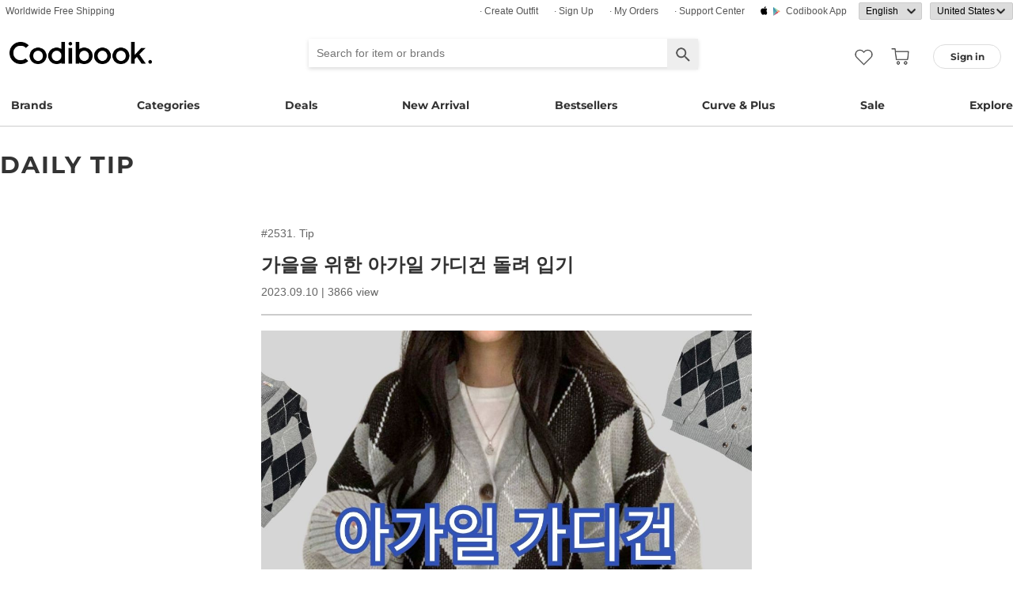

--- FILE ---
content_type: text/html; charset=utf-8
request_url: https://codibook.net/dailytip/2531
body_size: 9126
content:
<!DOCTYPE html><html lang="en"><head><title>가을을 위한 아가일 가디건 돌려 입기 - Codibook.</title><meta charset="utf-8"><meta name="mobile-web-app-capable" content="yes"><meta http-equiv="X-UA-Compatible" content="IE=Edge"><meta name="naver-site-verification" content="18719379b51c73ee7c31c971e20b790a9fc353fe"><meta name="google-site-verification" content="BsFUZ1hKjYHyB_VDABBEBiXivHyySYdg_a08JsSWPUM"><meta name="p:domain_verify" content="493125a21442a43c57618c5162746c79"><meta name="viewport" content="initial-scale=1, width=device-width"/><meta name="description" content="가을 필수 아이템 가디건 🍁 지금 코디북 인기 가을 가디건의 이것! 무드러브룸의 『아가일패턴 가디건』 하나의 아이템으로 가을코디해결!  코디 9가지를 소개해드려요💖 10%세일까지!🤫 (~9/20)  상품 정보는 이미지를 탭해주세요!  1.  2.  3.  4. …"/><meta property="og:title" content="가을을 위한 아가일 가디건 돌려 입기"/><meta property="og:image" content="https://i3.codibook.net/files/1981021820141/68d294615dcb49/1661227270.jpg"/><meta property="og:description" content="Dailytip on CODIBOOK"/><meta property="al:android:url" content="codibook://dailytip/2531"/><meta property="al:android:package" content="com.ydea.codibook"/><meta property="al:android:app_name" content="Codibook"/><meta property="al:ios:url" content="codibook://dailytip/2531"/><meta property="al:ios:app_store_id" content="1052178370"/><meta property="al:ios:app_name" content="Codibook"/><link rel="alternate" href="codibook://dailytip/2531"/><link rel="apple-touch-icon" href="https://s1.codibook.net/images/common/apple-touch-icon.png"><link rel="alternate" hreflang="zh-tw" href="https://zh-tw.codibook.net/dailytip/2506"><link rel="alternate" hreflang="ko" href="https://ko.codibook.net/dailytip/2531"><link rel="canonical" href="https://codibook.net/dailytip/2531"><link rel="preload" href="https://i4.codibook.net/static/webfonts/Montserrat/Montserrat-Bold.woff" as="font" type="font/woff" crossorigin=""><link rel="stylesheet" href="https://s1.codibook.net/aristo/style.min.css"><link rel="stylesheet" href="https://s1.codibook.net/components/flag-icon-css/css/flag-icon.min.css" media="none" onload="if(media!='all')media='all'"/><noscript><link rel="stylesheet" href="https://s1.codibook.net/components/flag-icon-css/css/flag-icon.min.css"/></noscript><link rel="stylesheet" href="https://s1.codibook.net/components/animate.css/animate.css" media="none" onload="if(media!='all')media='all'"/><noscript><link rel="stylesheet" href="https://s1.codibook.net/components/animate.css/animate.css"/></noscript><link rel="stylesheet" href="https://s1.codibook.net/components/jquery.scrollbar/jquery.scrollbar.css" media="none" onload="if(media!='all')media='all'"/><noscript><link rel="stylesheet" href="https://s1.codibook.net/components/jquery.scrollbar/jquery.scrollbar.css"/></noscript><link rel="stylesheet" href="https://s1.codibook.net/components/qtip2/jquery.qtip.css" media="none" onload="if(media!='all')media='all'"/><noscript><link rel="stylesheet" href="https://s1.codibook.net/components/qtip2/jquery.qtip.css"/></noscript><link rel="stylesheet" href="https://s1.codibook.net/css/base.css?f40968e2fb7585041484a090f0234506"><script>var Codibook = {"env":"production","xrw":"","webViewClient":"","webViewUA":"","isApp":false,"i18nLocale":"en","currency":"USD","timezoneOffset":-420,"suggestedLocale":"en","isAlphaUser":false,"isBetaUser":false,"shipping_country":"US","isAndroid":false,"isiOS":false,"optionalStaticURLBase":"https://s1.codibook.net","httpStatus":200,"method":"GET","originalUrl":"/dailytip/2531","agent":{"isTablet":false,"mobile":false},"isiPhone":false,"isSafari":false,"appDownloadLink":"","viewMode":"page","temp_id":"temp:c946714abd5a4f148c03afc8eb6c6483","naverpay":{"BUTTON_KEY":"4FC8F0E8-C06A-4826-880C-58BF0D182CC2"},"couponUsable":false,"viewData":{},"i18nDomain":["ko.codibook.net","en.codibook.net","ja.codibook.net","zh-tw.codibook.net","zh-cn.codibook.net","zh-hk.codibook.net"],"done":{}};</script><script src="https://s1.codibook.net/js/base.lib.js?5d4e9dea0fb4a5a31388346216245797"></script><script>(function(w,d,s,l,i){w[l]=w[l]||[];w[l].push({'gtm.start':
new Date().getTime(),event:'gtm.js'});var f=d.getElementsByTagName(s)[0],
j=d.createElement(s),dl=l!='dataLayer'?'&l='+l:'';j.async=true;j.src=
'https://ua.codibook.net/gtm.js?id='+i+dl;f.parentNode.insertBefore(j,f);
})(window,document,'script','dataLayer','GTM-KHPNJTQ');</script><script>!function(f,b,e,v,n,t,s){if(f.fbq)return;n=f.fbq=function(){n.callMethod?
n.callMethod.apply(n,arguments):n.queue.push(arguments)};if(!f._fbq)f._fbq=n;
n.push=n;n.loaded=!0;n.version='2.0';n.queue=[];t=b.createElement(e);t.async=!0;
t.src=v;s=b.getElementsByTagName(e)[0];s.parentNode.insertBefore(t,s)}(window,
document,'script','//connect.facebook.net/en_US/fbevents.js');</script><script src="https://s1.codibook.net/js/essential.js?13d0320e79973734fac6d33901bc77db"></script><script src="https://s1.codibook.net/js/common.js?1f21cf3ac93b200cf89818d28246f8ca"></script><script src="https://s1.codibook.net/components/clipboard/dist/clipboard.min.js" async></script><script src="https://s1.codibook.net/js/page/trend.js?2d64770d45e352eecd7b48a302ea6b70"></script></head><body class="mac dailyTip"><div id="login"><div class="head">Sign in</div><div class="wrapper"><div class="form_wrapper"><form class="ui-form login" method="POST" action="/api/login?fallbackNoAjax=1"><div class="idpws"><input class="user_id text" name="user_id" type="text" autocomplete="username" placeholder="User ID or Email" title="User ID or Email"><input class="raw_password text" name="raw_password" type="password" autocomplete="current-password" placeholder="Password" title="Password"><input class="password" name="password" type="hidden"><input class="return_to" name="return_to" type="hidden"></div><div class="buttons"><input class="btn btn_join" type="submit" value="Sign in"></div><div class="join">Not registered yet?
<strong><a class="join" href="/join">Sign up</a></strong></div><div class="join">Forgot ID or password?
<strong><a class="find_pw" href="/findpw">Find account</a></strong></div><div class="non_login_order_history_notice join"><a class="btn btn_continue_as_guest non_login_order_history">Order detail for guest</a></div><div class="non_login_pay_notice join"><a class="btn btn_continue_as_guest non_login_pay">Continue as guest</a></div><div class="googlelogin"><a class="btn_google btn_externalLogin" href="/auth/google">Sign in with Google</a></div><div class="applelogin"><a class="btn_apple btn_externalLogin" href="/auth/apple">Sign in with Apple</a></div><div class="linelogin"><a class="btn_line btn_externalLogin" href="/auth/line">Sign in with LINE</a></div><div class="fblogin"><a class="btn_facebook btn_externalLogin" href="/auth/facebook">Sign in with Facebook</a></div></form></div></div></div><div id="validation"><div class="wrapper"><div class="form_wrapper"><div class="head">Enter verification code</div><form class="ui-form validation"><div><p>Please check your email for a message with your code. Your code is 4 numbers long.</p><p>We sent your code to: <strong id="email_sent_to"></strong></p><a class="modify_email">Modify email address</a><input class="verify_code text" name="verify_code" type="number" placeholder="Enter code" title="Enter code" autocomplete="off"><div class="join_notice code_notice"></div><button class="retry" disabled>Resend code</button></div><div class="buttons"><div class="submit"><input class="btn btn_join" type="submit" value="Verify email"></div></div></form></div></div></div><div id="find_pw_dialog_container"><div class="formpanel_dialog"><div class="title">Find account</div><div class="desc">The password reset URL will be sent to the email of your account.</div><form class="find_pw ui-form" action="/api/user/dummy/find_pw"><div class="content"><div class="row"><div class="label">Email</div><div class="input"><input class="email text" name="email" type="email" inputmode="email" autocomplete="email" style="width:150px"></div></div></div><div class="foot"><input class="btn" type="submit" value="Submit">
<input class="btn cancel" type="button" value="cancel"></div></form></div></div><div id="non_login_order_history_dialog_container"><div class="formpanel_dialog"><div class="title">Order detail for guest</div><div class="desc">The order id was provided to you by email when your order was placed.</div><form class="non_login_order_history ui-form" action="/order/history" method="post"><input class="name text" name="non_login" type="hidden" value="1"><div class="content"><div class="row"><div class="label">Order ID</div><div class="input"><input class="order_id text" name="order_id" type="text" autocomplete="off"></div></div><div class="row"><div class="label">Email</div><div class="input"><input class="name text" name="email" type="text" autocomplete="off"></div></div></div><div class="foot"><input class="btn" type="submit" value="Submit"></div></form></div></div><div id="modal_background_layer"></div><div id="fb-root"></div><div class="topBannerWrapper" id="top_banner_wrapper"><div class="topBanner" id="top_banner"><a href=""><div class="img" style="background-image:url(https://s1.codibook.net/images/banner/app_down_top_en.png)"></div></a><div class="close_left"></div></div></div><div class="topBannerWrapper" id="locale_suggestion_banner_wrapper" lang="en"><div class="topBanner" id="locale_suggestion_banner"><div class="text"><strong>Choose another language to see content specific to your location and shop online.</strong></div><div class="locale_select_options_wrapper"><select class="locale_select_options" autocomplete="off"><option value="ko">한국어</option><option value="en" selected>English</option><option value="ja">日本語</option><option value="zh-tw">繁體中文</option><option value="zh-cn">简体中文</option></select></div><div class="locale_select_button_wrapper"><a class="btn btn_submit" type="button">OK</a></div><div class="close"></div></div></div><div id="header"><div id="header_of_header_wrapper"><div id="header_of_header"><div class="btn_wrapper_left"><a href="/about/freeshipping">Worldwide Free Shipping</a></div><div class="btn_wrapper_right"><a class="create btn" href="/create">· Create Outfit</a><a class="join btn" href="/join">· Sign up</a><a class="order_history requireLogin nonLoginOrderHistory btn" href="/order/history">· My Orders</a><a class="cscenter btn" href="/cs_center">· Support Center</a><a class="app btn" href="/about_app">Codibook app</a><div class="lang_currency_selector_wrapper"><select class="lang selectLanguages" autocomplete="off"><option value="ko">한국어</option><option value="en" selected>English</option><option value="ja">日本語</option><option value="zh-tw">繁體中文</option><option value="zh-cn">简体中文</option></select><select class="shipping_country selectShippingCountry" autocomplete="off"><option value="US" selected>United States</option><option value="AU">Australia</option><option value="CA">Canada</option><option value="JP">Japan</option><option value="HK">Hong kong</option><option value="MO">Macao</option><option value="SG">Singapore</option><option value="TW">Taiwan</option><option value="GB">United Kingdom</option><option value="FR">France</option><option value="IT">Italy</option><option value="AT">Austria</option><option value="BE">Belgium</option><option value="BG">Bulgaria(rep)</option><option value="HR">Croatia</option><option value="CY">Cyprus</option><option value="CZ">Czech</option><option value="DK">Denmark</option><option value="EE">Estonia</option><option value="FI">Finland</option><option value="DE">Germany</option><option value="GR">Greece</option><option value="HU">Hungary(rep)</option><option value="IE">Ireland</option><option value="LV">Latvia</option><option value="LT">Lithuania</option><option value="LU">Luxembourg</option><option value="MY">Malaysia</option><option value="NL">Netherlands</option><option value="NZ">New Zealand</option><option value="NO">Norway</option><option value="PL">Poland(rep)</option><option value="PT">Portugal</option><option value="RO">Romania</option><option value="SK">Slovakia</option><option value="SI">Slovenia</option><option value="ES">Spain</option><option value="SE">Sweden</option><option value="CH">Switzerland</option><option value="VN">Vietnam</option><option value="ZM">Zambia</option></select></div></div></div></div><div id="header_wrapper"><a class="hamburger btn" href="#"></a><div class="title"><a href="/"><img alt="Codibook" src="https://s1.codibook.net/images/header/logo.png" width="140"></a></div><div class="logo"><a href="/">Codibook</a></div><div class="login btn_flat needLogin" tabIndex="0"><span>Sign in</span></div><a class="search_btn" href="/search/"></a><a class="requireLogin liked_btn" href="#"></a><form class="search_wrapper hide_for_mobile" action="/search/"><input class="search" id="autoComplete" type="text" list="keyword" inputmode="search" name="q" placeholder="Search for item or brands" autocomplete="off" value=""><input type="hidden" name="filter" value=""><input class="search_submit" type="submit" value=""></form><a class="cart empty" href="/cart"></a><div class="search_assist balloon"><div class="assisted_keyword_wrapper"><div class="history_wrapper"><div class="keyword_label">Recent Searches</div><div class="clear">Clear</div><div class="history_content"></div></div><div class="keyword_label">Popular Keyword</div><div class="content"></div></div></div></div><div id="main_menu_container"><div id="main_menu"><div class="main_menu brands"><a href="/brand">Brands</a></div><div class="brands balloon"></div><div class="main_menu categories"><a href="#">Categories</a></div><div class="categories balloon"><div class="category_menu"><a href="/items/?shop_id=167&amp;sort=recent" data-alter="Delight.">Delight.</a></div><div class="category_menu"><a href="/items/?pc=136" data-alter="outer">Outer</a></div><div class="category_menu"><a href="/items/?pc=140" data-alter="tops">Tops</a></div><div class="category_menu"><a href="/items/?pc=144" data-alter="bottoms">Bottoms</a></div><div class="category_menu"><a href="/items/?pc=142" data-alter="dress">Dress</a></div><div class="category_menu"><a href="/items/?pc=151" data-alter="shoes">Shoes</a></div><div class="category_menu"><a href="/items/?pc=149" data-alter="bags">Bags</a></div><div class="category_menu"><a href="/items/?pc=150" data-alter="accessories">Accessories</a></div><div class="category_menu"><a href="/items/?pc=39583" data-alter="jewelry">Jewelry</a></div><div class="category_menu"><a href="/items/?pc=276707" data-alter="cosmetics">Cosmetics</a></div><div class="category_menu"><a href="/items/?pc=155" data-alter="swimwear">Swimwear</a></div></div><div class="main_menu"><a href="/event" data-alter="deals">Deals</a></div><div class="main_menu"><a href="/items/?sort=recent&amp;orderable=1&amp;featured=new" data-alter="new arrival">New Arrival</a></div><div class="main_menu"><a href="/items/?sort=order&amp;orderable=1&amp;featured=best" data-alter="bestsellers">Bestsellers</a></div><div class="main_menu"><a href="/items/?characteristic=curve" data-alter="Curve &amp; Plus">Curve & Plus</a></div><div class="main_menu"><a href="/items/?sort=recent&amp;sale=1&amp;featured=sale" data-alter="sale">Sale</a></div><div class="main_menu"><a href="/trending" data-alter="explore">Explore</a></div></div></div><div id="popup_download_app_layer"></div><div id="popup_download_app"><div class="popup_image"><a href="https://codibook.net/page/5473905"><img class="link" alt="Join" src="https://s1.codibook.net/images/popup/join_banner_en3.jpg"></a></div><div class="close"></div></div><div id="new_user_coupon_layer_bg"></div><div id="new_user_coupon_layer"><a href="/event/page/welcomeapp"><img loading="lazy" src="https://s1.codibook.net/images/popup/newuser_popup_banner.jpg" alt="Take a coupon"></a><div class="close"></div></div></div><div id="left_modal_bg"></div><div id="left"><div class="container"><div class="top"><a class="join btn" href="/join">Sign up</a><div class="needLogin btn" style="margin-right:0">Sign in</div></div><div class="middle"><div class="menu"><a href="/"><img alt="main page" src="https://s1.codibook.net/images/glyphs/mobile_menu/home.png" align="absmiddle" width="24"> &nbsp;home</a></div><div class="menu"><a class="shopping" href="#"><img alt="category" src="https://s1.codibook.net/images/glyphs/mobile_menu/category.png" align="absmiddle" width="24"> &nbsp;Category</a></div><div class="submenu shopping"><div class="submenu_item"><a href="/items/?shop_id=167&amp;sort=recent" data-alter="Delight.">· Delight.</a></div><div class="submenu_item"><a href="/items/?pc=136">· Outer</a></div><div class="submenu_item"><a href="/items/?pc=140">· Tops</a></div><div class="submenu_item"><a href="/items/?pc=144">· Bottoms</a></div><div class="submenu_item"><a href="/items/?pc=142">· Dress</a></div><div class="submenu_item"><a href="/items/?pc=151">· Shoes</a></div><div class="submenu_item"><a href="/items/?pc=149">· Bags</a></div><div class="submenu_item"><a href="/items/?pc=150">· Accessories</a></div><div class="submenu_item"><a href="/items/?pc=39583">· Jewelry</a></div><div class="submenu_item"><a href="/items/?pc=276707">· Cosmetics</a></div><div class="submenu_item"><a href="/items/?characteristic=curve">· Curve &amp; Plus</a></div><div class="submenu_item"><a href="/items/?sort=recent&amp;orderable=1&amp;featured=new">· New arrival</a></div><div class="submenu_item"><a href="/items/?sort=recent&amp;sale=1&amp;featured=sale">· Sale</a></div><div class="submenu_item"><a href="/items/?sort=order&amp;orderable=1&amp;featured=best">· Bestsellers</a></div></div><div class="menu"><a class="codi" href="/codi"><img alt="set" src="https://s1.codibook.net/images/glyphs/mobile_menu/codi.png" align="absmiddle" width="24"> &nbsp;Outfits</a></div><div class="menu"><a class="dailytip" href="/dailytip"><img alt="daily tips" src="https://s1.codibook.net/images/glyphs/mobile_menu/daily-tip.png" align="absmiddle" width="24"> &nbsp;dailytip</a></div><div class="menu"><a class="dailytip" href="/collection"><img alt="collection" src="https://s1.codibook.net/images/glyphs/mobile_menu/collection.png" align="absmiddle" width="24"> &nbsp;collection</a></div><div class="menu"><a class="event"><img alt="contest" src="https://s1.codibook.net/images/glyphs/mobile_menu/contest.png" align="absmiddle" width="24"> &nbsp;Deals / contest</a></div><div class="submenu event"><div class="submenu_item"><a href="/event">Deals</a></div><div class="submenu_item"><a href="/contest">contest</a></div></div><div style="padding-top:10px;border-top:1px solid #ccc;margin-top:10px;"></div><div class="menu"><a class="requireLogin nonLoginOrderHistory" href="#"><img alt="my shopping" src="https://s1.codibook.net/images/glyphs/my/delivery.png" align="absmiddle" width="24"> &nbsp;My Orders</a></div><div class="menu"><a class="requireLogin" href="#"><img alt="my shopping" src="https://s1.codibook.net/images/glyphs/my/mileage.png" align="absmiddle" width="24"> &nbsp;Credit details</a></div><div class="menu"><a href="/cs_center"><img alt="CS" src="https://s1.codibook.net/images/glyphs/mobile_menu/cs-center.png" align="absmiddle" width="24"> &nbsp;Support Center</a></div><div class="menu"><div class="lang_currency_selector_wrapper"><select class="lang selectLanguages" autocomplete="off"><option value="ko">한국어</option><option value="en" selected>English</option><option value="ja">日本語</option><option value="zh-tw">繁體中文</option><option value="zh-cn">简体中文</option></select><select class="shipping_country selectShippingCountry" autocomplete="off"><option value="US" selected>United States</option><option value="AU">Australia</option><option value="CA">Canada</option><option value="JP">Japan</option><option value="HK">Hong kong</option><option value="MO">Macao</option><option value="SG">Singapore</option><option value="TW">Taiwan</option><option value="GB">United Kingdom</option><option value="FR">France</option><option value="IT">Italy</option><option value="AT">Austria</option><option value="BE">Belgium</option><option value="BG">Bulgaria(rep)</option><option value="HR">Croatia</option><option value="CY">Cyprus</option><option value="CZ">Czech</option><option value="DK">Denmark</option><option value="EE">Estonia</option><option value="FI">Finland</option><option value="DE">Germany</option><option value="GR">Greece</option><option value="HU">Hungary(rep)</option><option value="IE">Ireland</option><option value="LV">Latvia</option><option value="LT">Lithuania</option><option value="LU">Luxembourg</option><option value="MY">Malaysia</option><option value="NL">Netherlands</option><option value="NZ">New Zealand</option><option value="NO">Norway</option><option value="PL">Poland(rep)</option><option value="PT">Portugal</option><option value="RO">Romania</option><option value="SK">Slovakia</option><option value="SI">Slovenia</option><option value="ES">Spain</option><option value="SE">Sweden</option><option value="CH">Switzerland</option><option value="VN">Vietnam</option><option value="ZM">Zambia</option></select></div></div></div></div></div><div id="container"><div id="title_container"><div class="title_bar">DAILY TIP</div></div><div id="trend_view_container"><div id="trend_head"><div class="no">#2531. Tip</div><div class="title"><h1>가을을 위한 아가일 가디건 돌려 입기</h1></div><div class="regdate">2023.09.10 | 3866 view</div></div><div id="trend_body"><h1 style="text-align: center;"><img src="https://i0.codibook.net/files/1981021820094/cf7bd481acdedc/327041391.jpg" width="100%"></h1>

<p style="text-align: center;"><br>
가을&nbsp;필수 아이템 가디건 🍁<br>
지금 코디북 인기 가을 가디건의 이것!<br>
무드러브룸의 『아가일패턴 가디건』<br>
하나의 아이템으로 가을코디해결! &nbsp;코디 9가지를&nbsp;소개해드려요💖<br>
10%세일까지!🤫 (~9/20)</p>

<h1 style="text-align: center;"><br>
<br>
<a href="http://codibook.net/item/8401041"><img src="https://i0.codibook.net/files/1981021820099/df69bd7e2190a6/217534159.jpg" width="100%"></a><br>
<br>
<span style="font-size: 12px;"><b>상품 정보는 이미지를 탭해주세요!</b></span><br>
<br>
<br>
1.</h1>
<br>
<br>
<a href="https://codibook.net/codi/8533835"><img src="https://i0.codibook.net/files/1981021818513/a4ad99c0213a0a72/62440125.jpeg" width="100%"></a>

<h1 style="text-align: center;"><br>
<br>
2.</h1>

<div style="text-align: center;"><a href="https://codibook.net/codi/8533911"><img src="https://i0.codibook.net/files/1981021818522/c18da2bac0477689/1208683331.jpeg" width="100%"></a></div>

<h1 style="text-align: center;"><br>
<br>
3.<a href="https://codibook.net/codi/8533912"><img src="https://i0.codibook.net/files/1981021818527/d17b8bb735f9405c/2145828348.jpeg" width="100%"></a></h1>

<h1 style="text-align: center;"><br>
<br>
4.</h1>

<div style="text-align: center;"><a href="https://codibook.net/codi/8533907"><img src="https://i0.codibook.net/files/1981021818532/e26974b3a9aa0a30/252682473.jpeg" width="100%"></a></div>

<h1 style="text-align: center;">5.</h1>

<div style="text-align: center;"><a href="https://codibook.net/codi/8533990"><img src="https://i0.codibook.net/files/1981021818538/f55325af69b3fd94/1476987576.jpeg" width="100%"></a></div>

<h1 style="text-align: center;"><br>
<br>
6.</h1>

<div style="text-align: center;"><a href="https://codibook.net/codi/8533933"><img src="https://i0.codibook.net/files/1981021818543/06410eacde64c768/427851158.jpeg" width="100%"></a></div>

<h1 style="text-align: center;"><br>
<br>
7.</h1>

<div style="text-align: center;"><a href="https://codibook.net/codi/8533909"><img src="https://i0.codibook.net/files/1981021818549/192cbfa89d6dbacc/184340412.jpeg" width="100%"></a></div>

<h1 style="text-align: center;"><br>
<br>
8.</h1>

<div style="text-align: center;"><a href="https://codibook.net/codi/8533931"><img src="https://i0.codibook.net/files/1981021818556/301238a3a7ccd5c2/331762654.jpeg" width="100%"></a></div>

<h1 style="text-align: center;"><br>
<br>
9.</h1>

<div style="text-align: center;"><a href="https://codibook.net/codi/8535313"><img src="https://i0.codibook.net/files/1981021818561/4001219f1c7d9f95/1076125855.jpeg" width="100%"></a></div>

<h1 style="text-align: center;"><br>
<br>
<br>
<a href="http://codibook.net/event/?event_id=1408"><img src="https://i0.codibook.net/files/1981012817582/f8786723bada71/1891790046.jpg" width="100%"></a><a href="https://codibook.net/event/page/recommend"><img src="https://i0.codibook.net/files/1981012817585/026ebf219adeea/315297845.jpg" width="100%"></a><br>
&nbsp;</h1>
</div><div id="trend_notice"><a href="https://codibook.net/page/5473905"><img alt="banner" src="https://i4.codibook.net/files/19821213506/1cb190dc940982/1135635275.jpg"></a></div><div id="trend_foot"><div class="liked_wrapper"></div><button class="like_icon requireLogin" data-trend_id="2531"></button></div><div class="item_slider_wrapper"><div class="detail_title"><span>Recommended</span></div><div class="scrolling-wrapper-flexbox"><div class="item_wrapper"><a class="item_link" data-item_id="9318641" href="/item/9318641?recStrategy=096945"><div class="thumb_wrapper"><img src="https://i3.codibook.net/files/1982061644405/286dafbacaad9285/1162351071.jpg?class=square" alt="Long Sleeve"></div></a><div class="item_info"><div class="shop">JASMINBELL</div><div class="title"><a class="item_link" data-item_id="9318641" href="/item/9318641?recStrategy=096945">Long Sleeve</a></div><div class="price"><s>$16.07</s>
<span>$12.33</span></div></div></div><div class="item_wrapper"><a class="item_link" data-item_id="9169987" href="/item/9169987?recStrategy=096945"><div class="thumb_wrapper"><img src="https://i3.codibook.net/files/1981100439004/598900ceac209e21/1737101457.jpg?class=square" alt="jeans"></div></a><div class="item_info"><div class="shop">JASMINBELL</div><div class="title"><a class="item_link" data-item_id="9169987" href="/item/9169987?recStrategy=096945">jeans</a></div><div class="price"><s>$37.41</s>
<span>$29.79</span></div></div></div><div class="item_wrapper"><a class="item_link" data-item_id="9055642" href="/item/9055642?recStrategy=096945"><div class="thumb_wrapper"><img src="https://i3.codibook.net/files/1981040385803/daf0365836f00e9c/50144296.jpg?class=square" alt="knitwears"></div></a><div class="item_info"><div class="shop">moodloveroom</div><div class="title"><a class="item_link" data-item_id="9055642" href="/item/9055642?recStrategy=096945">knitwears</a></div><div class="price"><span>$33.21</span></div></div></div><div class="item_wrapper"><a class="item_link" data-item_id="9395223" href="/item/9395223?recStrategy=096945"><div class="thumb_wrapper"><img src="https://i4.codibook.net/files/198212178401/5a7d4c3fe616decd/287461742.jpg?class=square" alt="Short Sleeve"></div></a><div class="item_info"><div class="shop">E-PICK</div><div class="title"><a class="item_link" data-item_id="9395223" href="/item/9395223?recStrategy=096945">Short Sleeve</a></div><div class="price"><s>$14.05</s>
<span>$11.23</span></div></div></div><div class="item_wrapper"><a class="item_link" data-item_id="9429586" href="/item/9429586?recStrategy=096945"><div class="thumb_wrapper"><img src="https://i4.codibook.net/files/1983032058818/d93d25fb35b33ca6/798163471.jpg?class=square" alt="Cardigan / Vest"></div></a><div class="item_info"><div class="shop">ondeed</div><div class="title"><a class="item_link" data-item_id="9429586" href="/item/9429586?recStrategy=096945">Cardigan / Vest</a></div><div class="price"><s>$34.94</s>
<span>$22.59</span></div></div></div><div class="item_wrapper"><a class="item_link" data-item_id="9419684" href="/item/9419684?recStrategy=096945"><div class="thumb_wrapper"><img src="https://i4.codibook.net/files/1983022058820/26da622b8c129077/1745904771.jpg?class=square" alt="Cardigan / Vest"></div></a><div class="item_info"><div class="shop">thepink</div><div class="title"><a class="item_link" data-item_id="9419684" href="/item/9419684?recStrategy=096945">Cardigan / Vest</a></div><div class="price"><s>$42.59</s>
<span>$21.98</span></div></div></div><div class="item_wrapper"><a class="item_link" data-item_id="9421896" href="/item/9421896?recStrategy=096945"><div class="thumb_wrapper"><img src="https://i4.codibook.net/files/1983022615614/ce4af84f905dca10/81587600.jpg?class=square" alt="Long Sleeve"></div></a><div class="item_info"><div class="shop">EEZEE</div><div class="title"><a class="item_link" data-item_id="9421896" href="/item/9421896?recStrategy=096945">Long Sleeve</a></div><div class="price"><s>$16.17</s>
<span>$14.56</span></div></div></div><div class="item_wrapper"><a class="item_link" data-item_id="9267963" href="/item/9267963?recStrategy=096945"><div class="thumb_wrapper"><img src="https://i3.codibook.net/files/1982031519218/7f82ad5b24b3d702/1113093723.jpg?class=square" alt="jeans"></div></a><div class="item_info"><div class="shop">anyonemore</div><div class="title"><a class="item_link" data-item_id="9267963" href="/item/9267963?recStrategy=096945">jeans</a></div><div class="price"><s>$40.30</s>
<span>$31.48</span></div></div></div><div class="item_wrapper"><a class="item_link" data-item_id="9428308" href="/item/9428308?recStrategy=096945"><div class="thumb_wrapper"><img src="https://i4.codibook.net/files/1983031248008/e4bda4df42bc6a9a/1178490613.jpg?class=square" alt="Zip-up"></div></a><div class="item_info"><div class="shop">E-PICK</div><div class="title"><a class="item_link" data-item_id="9428308" href="/item/9428308?recStrategy=096945">Zip-up</a></div><div class="price"><s>$24.44</s>
<span>$19.56</span></div></div></div><div class="item_wrapper"><a class="item_link" data-item_id="9321737" href="/item/9321737?recStrategy=096945"><div class="thumb_wrapper"><img src="https://i3.codibook.net/files/1982062353404/e131434e50c30407/497962086.jpg?class=square" alt="knitwears"></div></a><div class="item_info"><div class="shop">FROMDAYONE</div><div class="title"><a class="item_link" data-item_id="9321737" href="/item/9321737?recStrategy=096945">knitwears</a></div><div class="price"><s>$36.54</s>
<span>$32.89</span></div></div></div><div class="item_wrapper"><a class="item_link" data-item_id="9060384" href="/item/9060384?recStrategy=096945"><div class="thumb_wrapper"><img src="https://i3.codibook.net/files/1981041015666/1b95c50ef1ac11f9/1768602005.jpg?class=square" alt="skirt"></div></a><div class="item_info"><div class="shop">BEIDELLI</div><div class="title"><a class="item_link" data-item_id="9060384" href="/item/9060384?recStrategy=096945">skirt</a></div><div class="price"><s>$40.12</s>
<span>$36.11</span></div></div></div><div class="item_wrapper"><a class="item_link" data-item_id="9170038" href="/item/9170038?recStrategy=096945"><div class="thumb_wrapper"><img src="https://i3.codibook.net/files/1981100446203/2e7a0b81c91124f5/2066172198.jpg?class=square" alt="jeans"></div></a><div class="item_info"><div class="shop">JASMINBELL</div><div class="title"><a class="item_link" data-item_id="9170038" href="/item/9170038?recStrategy=096945">jeans</a></div><div class="price"><s>$39.90</s>
<span>$37.78</span></div></div></div><div class="item_wrapper"><a class="item_link" data-item_id="9309451" href="/item/9309451?recStrategy=096945"><div class="thumb_wrapper"><img src="https://i3.codibook.net/files/1982052553815/44e87003ef5dc256/1513073766.jpg?class=square" alt="Zip-up"></div></a><div class="item_info"><div class="shop">BEIDELLI</div><div class="title"><a class="item_link" data-item_id="9309451" href="/item/9309451?recStrategy=096945">Zip-up</a></div><div class="price"><s>$64.07</s>
<span>$57.67</span></div></div></div><div class="item_wrapper"><a class="item_link" data-item_id="9414214" href="/item/9414214?recStrategy=096945"><div class="thumb_wrapper"><img src="https://i4.codibook.net/files/1983021015603/89f4782a8152a13c/2121579947.jpg?class=square" alt="jacket"></div></a><div class="item_info"><div class="shop">Loonough</div><div class="title"><a class="item_link" data-item_id="9414214" href="/item/9414214?recStrategy=096945">jacket</a></div><div class="price"><s>$54.32</s>
<span>$41.36</span></div></div></div></div></div></div><div id="content_wrapper"><div class="section_title">more dailytips</div><div id="content"><div class="trend_wrapper_wrapper grid"><div class="trend_wrapper"><a href="/dailytip/2530"><div class="trend set" data-trend_id="2530"><div class="cover_image"><img alt="1 Week Styling (2nd Week Of September)" src="https://i3.codibook.net/files/1981021527897/f27a8a6e23702e/2120981146.jpg"></div><div class="trend_content"><div class="no">Tip 2530</div><div class="title">1 Week Styling (2nd Week Of September)</div><div class="cnt"><a class="action like"></a><div class="like_info">3</div></div></div></div></a></div></div><div class="trend_wrapper_wrapper grid"><div class="trend_wrapper"><a href="/dailytip/2518"><div class="trend set" data-trend_id="2518"><div class="cover_image"><img alt="1 ball cap 11 casual outfits" src="https://i3.codibook.net/files/1981021117336/b21b3633302a90/1208118641.jpg"></div><div class="trend_content"><div class="no">Tip 2518</div><div class="title">1 ball cap 11 casual outfits</div><div class="cnt"><a class="action like"></a><div class="like_info">7</div></div></div></div></a></div></div><div class="trend_wrapper_wrapper grid"><div class="trend_wrapper"><a href="/dailytip/2517"><div class="trend set" data-trend_id="2517"><div class="cover_image"><img alt="1 Week Styling (1st Week Of September)" src="https://i3.codibook.net/files/1981020831577/f5baeddd15db2b/2072262575.jpg"></div><div class="trend_content"><div class="no">Tip 2517</div><div class="title">1 Week Styling (1st Week Of September)</div><div class="cnt"><a class="action like"></a><div class="like_info">17</div></div></div></div></a></div></div><div class="trend_wrapper_wrapper grid"><div class="trend_wrapper"><a href="/dailytip/2511"><div class="trend set" data-trend_id="2511"><div class="cover_image"><img alt="Pick Your Loafer Look For Fall" src="https://i3.codibook.net/files/1981021317791/c407b9c077fae3/121325881.jpg"></div><div class="trend_content"><div class="no">Tip 2511</div><div class="title">Pick Your Loafer Look For Fall</div><div class="cnt"><a class="action like"></a><div class="like_info">26</div></div></div></div></a></div></div><div class="trend_wrapper_wrapper grid"><div class="trend_wrapper"><a href="/dailytip/2509"><div class="trend set" data-trend_id="2509"><div class="cover_image"><img alt="Back To School Fall Capsule Wardrobe" src="https://i3.codibook.net/files/1981020522120/ec04b40f9aef36/1316948344.jpg"></div><div class="trend_content"><div class="no">Tip 2509</div><div class="title">Back To School Fall Capsule Wardrobe</div><div class="cnt"><a class="action like"></a><div class="like_info">47</div></div></div></div></a></div></div><div class="trend_wrapper_wrapper grid"><div class="trend_wrapper"><a href="/dailytip/2507"><div class="trend set" data-trend_id="2507"><div class="cover_image"><img alt="1 Basic Tee in 9 Ways" src="https://i3.codibook.net/files/1981020415718/20bafcd5cbad67/1003084962.jpg"></div><div class="trend_content"><div class="no">Tip 2507</div><div class="title">1 Basic Tee in 9 Ways</div><div class="cnt"><a class="action like"></a><div class="like_info">17</div></div></div></div></a></div></div></div></div></div><div id="footer"><div class="footer_menu_wrapper"><div class="footer_menu"><ul><li><a href="/about">about us</a></li><li><a href="/brand">Brands</a></li><li><a href="/about/term">Term</a></li><li><a href="/about/policy">Policy</a></li><li><a href="/about/freeshipping">Shipping Info</a></li><li><a href="https://docs.google.com/forms/d/e/1FAIpQLSdOuFCU6qLrG_xTFNcQpkTrHHBnGWL4uAFFCyb0ZOupiYdwCA/viewform">wholesale</a></li><li><a href="/cs_center">help</a></li><li><a href="https://ydea.co" target="_blank">company</a></li></ul><div class="lang_currency_selector_wrapper"><select class="lang selectLanguages" autocomplete="off"><option value="ko">한국어</option><option value="en" selected>English</option><option value="ja">日本語</option><option value="zh-tw">繁體中文</option><option value="zh-cn">简体中文</option></select><select class="shipping_country selectShippingCountry" autocomplete="off"><option value="US" selected>United States</option><option value="AU">Australia</option><option value="CA">Canada</option><option value="JP">Japan</option><option value="HK">Hong kong</option><option value="MO">Macao</option><option value="SG">Singapore</option><option value="TW">Taiwan</option><option value="GB">United Kingdom</option><option value="FR">France</option><option value="IT">Italy</option><option value="AT">Austria</option><option value="BE">Belgium</option><option value="BG">Bulgaria(rep)</option><option value="HR">Croatia</option><option value="CY">Cyprus</option><option value="CZ">Czech</option><option value="DK">Denmark</option><option value="EE">Estonia</option><option value="FI">Finland</option><option value="DE">Germany</option><option value="GR">Greece</option><option value="HU">Hungary(rep)</option><option value="IE">Ireland</option><option value="LV">Latvia</option><option value="LT">Lithuania</option><option value="LU">Luxembourg</option><option value="MY">Malaysia</option><option value="NL">Netherlands</option><option value="NZ">New Zealand</option><option value="NO">Norway</option><option value="PL">Poland(rep)</option><option value="PT">Portugal</option><option value="RO">Romania</option><option value="SK">Slovakia</option><option value="SI">Slovenia</option><option value="ES">Spain</option><option value="SE">Sweden</option><option value="CH">Switzerland</option><option value="VN">Vietnam</option><option value="ZM">Zambia</option></select></div></div></div><div id="footer_notice_wide"></div><div id="footer_content"><div class="table"><div class="footer_logo"></div><div class="col0"><div class="row0"><span class="footer_title">Mobile Apps</span><br><br><a href="https://play.google.com/store/apps/details?id=com.ydea.codibook&amp;referrer=utm_source%3Dcodibook-web%26utm_medium%3Dfooter" target="_blank"><img alt="Google Play" src="https://s1.codibook.net/images/common/btn_small_android_app.png?1" height="32"></a> &nbsp;<a href="https://itunes.apple.com/kr/app/fashion-style-shop-codibook/id1052178370" target="_blank"><img alt="App Store" src="https://s1.codibook.net/images/common/btn_small_iOS_app.png?1" height="32"></a></div></div><div class="col3"><span class="footer_title">Follow Us</span><br><br><div class="social"><a class="facebook" href="https://www.facebook.com/codibook" target="_blank"><img src="https://s1.codibook.net/images/glyphs/footer/facebook.png?1" alt="Facebook" height="30"></a><a class="instagram" href="https://instagram.com/codibook/" target="_blank"><img src="https://s1.codibook.net/images/glyphs/footer/instagram.png?1" alt="Instagram" height="30"></a><a class="instagram" href="https://www.tiktok.com/@codibook_official" target="_blank"><img src="https://s1.codibook.net/images/glyphs/footer/tiktok.png" alt="Tiktok" height="30"></a></div></div><div class="col4">Address: A-301, 114, Gasan digital 2-ro, Geumcheon-gu, Seoul<br>Tel: +82-1661-1813 (Korean)
Email: help@codibook.net<div class="lang_currency_selector_wrapper"><select class="lang selectLanguages" autocomplete="off"><option value="ko">한국어</option><option value="en" selected>English</option><option value="ja">日本語</option><option value="zh-tw">繁體中文</option><option value="zh-cn">简体中文</option></select><select class="shipping_country selectShippingCountry" autocomplete="off"><option value="US" selected>United States</option><option value="AU">Australia</option><option value="CA">Canada</option><option value="JP">Japan</option><option value="HK">Hong kong</option><option value="MO">Macao</option><option value="SG">Singapore</option><option value="TW">Taiwan</option><option value="GB">United Kingdom</option><option value="FR">France</option><option value="IT">Italy</option><option value="AT">Austria</option><option value="BE">Belgium</option><option value="BG">Bulgaria(rep)</option><option value="HR">Croatia</option><option value="CY">Cyprus</option><option value="CZ">Czech</option><option value="DK">Denmark</option><option value="EE">Estonia</option><option value="FI">Finland</option><option value="DE">Germany</option><option value="GR">Greece</option><option value="HU">Hungary(rep)</option><option value="IE">Ireland</option><option value="LV">Latvia</option><option value="LT">Lithuania</option><option value="LU">Luxembourg</option><option value="MY">Malaysia</option><option value="NL">Netherlands</option><option value="NZ">New Zealand</option><option value="NO">Norway</option><option value="PL">Poland(rep)</option><option value="PT">Portugal</option><option value="RO">Romania</option><option value="SK">Slovakia</option><option value="SI">Slovenia</option><option value="ES">Spain</option><option value="SE">Sweden</option><option value="CH">Switzerland</option><option value="VN">Vietnam</option><option value="ZM">Zambia</option></select></div><div class="mark"><div class="paypal"></div><div class="visa"></div><div class="master"></div></div></div><div class="col5 shop_info">Company: YDEA Inc.<br>Biz Reg. No.: 105-87-74884<br>CEO: Haneul Kang<br>Address: A-301, 114, Gasan digital 2-ro, Geumcheon-gu, Seoul (ZIP: 08506)<br>Tel: +82-1661-1813 (Korean)<br>Email: help@codibook.net<br><div class="mark"><div class="paypal"></div><div class="visa"></div><div class="master"></div></div></div></div></div></div><div id="floating_create"><a href="/create" title="Create Outfit"><img src="https://s1.codibook.net/images/header/btn_editor.png" alt="Create Outfit"></a></div></body></html><!--
generator:     _ _ _                 _       _
  ___ ___   __| (_) |__   ___   ___ | | __  (_)___
 / __/ _ \ / _` | | '_ \ / _ \ / _ \| |/ /  | / __|
| (_| (_) | (_| | | |_) | (_) | (_) |   < _ | \__ \
 \___\___/ \__,_|_|_.__/ \___/ \___/|_|\_(_)/ |___/
                                          |__/ by YDEA
-->

--- FILE ---
content_type: text/html; charset=utf-8
request_url: https://codibook.net/api/trend/2531/likes/?jade=liked
body_size: 10
content:
<div class="total_liked"><span class="numLike">12</span> people like this</div>

--- FILE ---
content_type: application/javascript; charset=UTF-8
request_url: https://s1.codibook.net/js/page/trend.js?2d64770d45e352eecd7b48a302ea6b70
body_size: 575
content:
$(function(){"use strict";function o(o){var e,n;Codibook.user_id&&($(".like_icon").hasClass("on")?(n=o,Codibook.deleteLike("trend",n,{onSuccess:function(){t(n,!0)}})):(e=o,Codibook.postLike("trend",e,{onSuccess:function(){t(e,!0)}})))}var t=function(o,e){e=e?"&reload":"",$.ajax({url:"/api/trend/"+o+"/likes/?jade=liked"+e,success:function(o){$(".liked_wrapper").html(o)}})};var e,n,i=function(t,o){o=o?"&reload":"",$.ajax({url:"/api/trend/"+t+"/comments?limit=200&jade=comment_list&sort=recent"+o,success:function(o){$(".comment_list").html(o),$(".comment_list button.delete").on("click",function(o){var e,n;e=$(this).data("comment_id"),n=t,Codibook.deleteComment("trend",e,{onSuccess:function(){i(n,!0)}})})}})};Codibook.initGrid({},function(){Codibook.initSlick($("#slider"),{centerMode:!1,autoplay:!0,autoplaySpeed:3e3,dots:!0})}),Codibook.agent.mobile||Codibook.initSlick($(".scrolling-wrapper-flexbox"),{slidesToShow:3,slidesToScroll:3,centerMode:!1,dots:!0,arrow:!1}),$(".like_icon").length&&(Codibook.shareContent(),e=$(".like_icon").data("trend_id"),$(".like_icon").on("click",function(){o(e)}),t(e),n=e,Codibook.user_id?$.ajax({url:"/api/me/likes/trend/"+n,success:function(o){$(".like_icon").toggleClass("on",Boolean(o.result))}}):$(".like_icon").removeClass("on"),i(e),$("form.comment").on("submit",function(o){o.preventDefault(),$(".comment_content").val().length?$.ajax({type:"POST",url:"/api/me/comments/trend/"+e,data:$(this).serialize(),success:function(o){o.err?alert(o.msg):($(".comment_content").val(""),i(e,1))},dataType:"json"}):(alert($.i18n._("input_comment_content")),$(".comment_content").focus())}))});